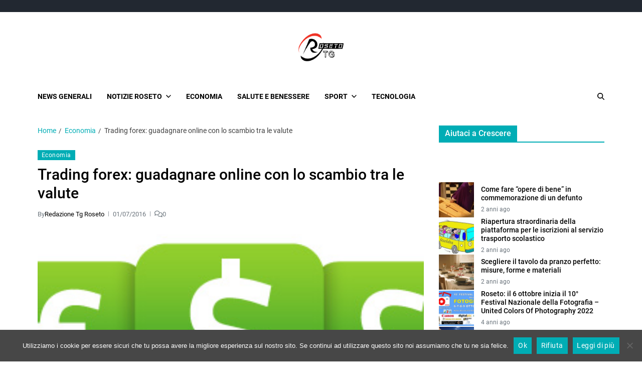

--- FILE ---
content_type: text/html; charset=UTF-8
request_url: https://www.tgroseto.net/trading-forex-guadagnare-online-lo-scambio-le-valute/
body_size: 16711
content:
<!doctype html>
<html lang="it-IT" data-theme="light">
<head>
	<meta charset="UTF-8">
	<meta name="viewport" content="width=device-width, initial-scale=1">
	<link rel="profile" href="https://gmpg.org/xfn/11">

	<meta name='robots' content='index, follow, max-image-preview:large, max-snippet:-1, max-video-preview:-1' />
	<style>img:is([sizes="auto" i], [sizes^="auto," i]) { contain-intrinsic-size: 3000px 1500px }</style>
	
	<!-- This site is optimized with the Yoast SEO plugin v26.0 - https://yoast.com/wordpress/plugins/seo/ -->
	<title>Trading forex: guadagnare online con lo scambio tra le valute | TgRoseto</title>
	<meta name="description" content="Da quando internet ha consentito l’accesso ai mercati finanziari a chiunque, si sente parlare ovunque di trading online, soprattutto sul web. Siti come" />
	<link rel="canonical" href="https://www.tgroseto.net/trading-forex-guadagnare-online-lo-scambio-le-valute/" />
	<meta property="og:locale" content="it_IT" />
	<meta property="og:type" content="article" />
	<meta property="og:title" content="Trading forex: guadagnare online con lo scambio tra le valute | TgRoseto" />
	<meta property="og:description" content="Da quando internet ha consentito l’accesso ai mercati finanziari a chiunque, si sente parlare ovunque di trading online, soprattutto sul web. Siti come" />
	<meta property="og:url" content="https://www.tgroseto.net/trading-forex-guadagnare-online-lo-scambio-le-valute/" />
	<meta property="og:site_name" content="TgRoseto" />
	<meta property="article:published_time" content="2016-07-01T12:34:26+00:00" />
	<meta property="og:image" content="https://www.tgroseto.net/wp-content/uploads/2016/07/forex-trading-online.png" />
	<meta property="og:image:width" content="573" />
	<meta property="og:image:height" content="206" />
	<meta property="og:image:type" content="image/png" />
	<meta name="author" content="Redazione Tg Roseto" />
	<meta name="twitter:card" content="summary_large_image" />
	<meta name="twitter:label1" content="Scritto da" />
	<meta name="twitter:data1" content="Redazione Tg Roseto" />
	<meta name="twitter:label2" content="Tempo di lettura stimato" />
	<meta name="twitter:data2" content="3 minuti" />
	<script type="application/ld+json" class="yoast-schema-graph">{"@context":"https://schema.org","@graph":[{"@type":"Article","@id":"https://www.tgroseto.net/trading-forex-guadagnare-online-lo-scambio-le-valute/#article","isPartOf":{"@id":"https://www.tgroseto.net/trading-forex-guadagnare-online-lo-scambio-le-valute/"},"author":{"name":"Redazione Tg Roseto","@id":"https://www.tgroseto.net/#/schema/person/d5bef09c6c42ef78fc42ec037cb3c287"},"headline":"Trading forex: guadagnare online con lo scambio tra le valute","datePublished":"2016-07-01T12:34:26+00:00","mainEntityOfPage":{"@id":"https://www.tgroseto.net/trading-forex-guadagnare-online-lo-scambio-le-valute/"},"wordCount":590,"commentCount":0,"publisher":{"@id":"https://www.tgroseto.net/#organization"},"image":{"@id":"https://www.tgroseto.net/trading-forex-guadagnare-online-lo-scambio-le-valute/#primaryimage"},"thumbnailUrl":"https://www.tgroseto.net/wp-content/uploads/2016/07/forex-trading-online.png","keywords":["trading online"],"articleSection":["Economia"],"inLanguage":"it-IT","potentialAction":[{"@type":"CommentAction","name":"Comment","target":["https://www.tgroseto.net/trading-forex-guadagnare-online-lo-scambio-le-valute/#respond"]}]},{"@type":"WebPage","@id":"https://www.tgroseto.net/trading-forex-guadagnare-online-lo-scambio-le-valute/","url":"https://www.tgroseto.net/trading-forex-guadagnare-online-lo-scambio-le-valute/","name":"Trading forex: guadagnare online con lo scambio tra le valute | TgRoseto","isPartOf":{"@id":"https://www.tgroseto.net/#website"},"primaryImageOfPage":{"@id":"https://www.tgroseto.net/trading-forex-guadagnare-online-lo-scambio-le-valute/#primaryimage"},"image":{"@id":"https://www.tgroseto.net/trading-forex-guadagnare-online-lo-scambio-le-valute/#primaryimage"},"thumbnailUrl":"https://www.tgroseto.net/wp-content/uploads/2016/07/forex-trading-online.png","datePublished":"2016-07-01T12:34:26+00:00","description":"Da quando internet ha consentito l’accesso ai mercati finanziari a chiunque, si sente parlare ovunque di trading online, soprattutto sul web. Siti come","breadcrumb":{"@id":"https://www.tgroseto.net/trading-forex-guadagnare-online-lo-scambio-le-valute/#breadcrumb"},"inLanguage":"it-IT","potentialAction":[{"@type":"ReadAction","target":["https://www.tgroseto.net/trading-forex-guadagnare-online-lo-scambio-le-valute/"]}]},{"@type":"ImageObject","inLanguage":"it-IT","@id":"https://www.tgroseto.net/trading-forex-guadagnare-online-lo-scambio-le-valute/#primaryimage","url":"https://www.tgroseto.net/wp-content/uploads/2016/07/forex-trading-online.png","contentUrl":"https://www.tgroseto.net/wp-content/uploads/2016/07/forex-trading-online.png","width":573,"height":206,"caption":"forex trading online"},{"@type":"BreadcrumbList","@id":"https://www.tgroseto.net/trading-forex-guadagnare-online-lo-scambio-le-valute/#breadcrumb","itemListElement":[{"@type":"ListItem","position":1,"name":"Home","item":"https://www.tgroseto.net/"},{"@type":"ListItem","position":2,"name":"Economia","item":"https://www.tgroseto.net/category/economia/"},{"@type":"ListItem","position":3,"name":"Trading forex: guadagnare online con lo scambio tra le valute"}]},{"@type":"WebSite","@id":"https://www.tgroseto.net/#website","url":"https://www.tgroseto.net/","name":"TgRoseto","description":"News Locali su Roseto e l'Abruzzo","publisher":{"@id":"https://www.tgroseto.net/#organization"},"potentialAction":[{"@type":"SearchAction","target":{"@type":"EntryPoint","urlTemplate":"https://www.tgroseto.net/?s={search_term_string}"},"query-input":{"@type":"PropertyValueSpecification","valueRequired":true,"valueName":"search_term_string"}}],"inLanguage":"it-IT"},{"@type":"Organization","@id":"https://www.tgroseto.net/#organization","name":"TgRoseto","url":"https://www.tgroseto.net/","logo":{"@type":"ImageObject","inLanguage":"it-IT","@id":"https://www.tgroseto.net/#/schema/logo/image/","url":"https://www.tgroseto.net/wp-content/uploads/2016/05/tgroseto.net-logo.png","contentUrl":"https://www.tgroseto.net/wp-content/uploads/2016/05/tgroseto.net-logo.png","width":150,"height":95,"caption":"TgRoseto"},"image":{"@id":"https://www.tgroseto.net/#/schema/logo/image/"}},{"@type":"Person","@id":"https://www.tgroseto.net/#/schema/person/d5bef09c6c42ef78fc42ec037cb3c287","name":"Redazione Tg Roseto","image":{"@type":"ImageObject","inLanguage":"it-IT","@id":"https://www.tgroseto.net/#/schema/person/image/","url":"https://secure.gravatar.com/avatar/fb98ace43afcdbbac22ae8663c7915d8cf9f062a9b6f7b502ddfb69b3d1b1e02?s=96&d=mm&r=g","contentUrl":"https://secure.gravatar.com/avatar/fb98ace43afcdbbac22ae8663c7915d8cf9f062a9b6f7b502ddfb69b3d1b1e02?s=96&d=mm&r=g","caption":"Redazione Tg Roseto"},"url":"https://www.tgroseto.net/author/roseto/"}]}</script>
	<!-- / Yoast SEO plugin. -->


<link rel="amphtml" href="https://www.tgroseto.net/trading-forex-guadagnare-online-lo-scambio-le-valute/amp/" /><meta name="generator" content="AMP for WP 1.1.7.1"/><link rel="alternate" type="application/rss+xml" title="TgRoseto &raquo; Feed" href="https://www.tgroseto.net/feed/" />
<link rel="alternate" type="application/rss+xml" title="TgRoseto &raquo; Feed dei commenti" href="https://www.tgroseto.net/comments/feed/" />
<link rel="alternate" type="application/rss+xml" title="TgRoseto &raquo; Trading forex: guadagnare online con lo scambio tra le valute Feed dei commenti" href="https://www.tgroseto.net/trading-forex-guadagnare-online-lo-scambio-le-valute/feed/" />
<script>
window._wpemojiSettings = {"baseUrl":"https:\/\/s.w.org\/images\/core\/emoji\/16.0.1\/72x72\/","ext":".png","svgUrl":"https:\/\/s.w.org\/images\/core\/emoji\/16.0.1\/svg\/","svgExt":".svg","source":{"concatemoji":"https:\/\/www.tgroseto.net\/wp-includes\/js\/wp-emoji-release.min.js?ver=6.8.2"}};
/*! This file is auto-generated */
!function(s,n){var o,i,e;function c(e){try{var t={supportTests:e,timestamp:(new Date).valueOf()};sessionStorage.setItem(o,JSON.stringify(t))}catch(e){}}function p(e,t,n){e.clearRect(0,0,e.canvas.width,e.canvas.height),e.fillText(t,0,0);var t=new Uint32Array(e.getImageData(0,0,e.canvas.width,e.canvas.height).data),a=(e.clearRect(0,0,e.canvas.width,e.canvas.height),e.fillText(n,0,0),new Uint32Array(e.getImageData(0,0,e.canvas.width,e.canvas.height).data));return t.every(function(e,t){return e===a[t]})}function u(e,t){e.clearRect(0,0,e.canvas.width,e.canvas.height),e.fillText(t,0,0);for(var n=e.getImageData(16,16,1,1),a=0;a<n.data.length;a++)if(0!==n.data[a])return!1;return!0}function f(e,t,n,a){switch(t){case"flag":return n(e,"\ud83c\udff3\ufe0f\u200d\u26a7\ufe0f","\ud83c\udff3\ufe0f\u200b\u26a7\ufe0f")?!1:!n(e,"\ud83c\udde8\ud83c\uddf6","\ud83c\udde8\u200b\ud83c\uddf6")&&!n(e,"\ud83c\udff4\udb40\udc67\udb40\udc62\udb40\udc65\udb40\udc6e\udb40\udc67\udb40\udc7f","\ud83c\udff4\u200b\udb40\udc67\u200b\udb40\udc62\u200b\udb40\udc65\u200b\udb40\udc6e\u200b\udb40\udc67\u200b\udb40\udc7f");case"emoji":return!a(e,"\ud83e\udedf")}return!1}function g(e,t,n,a){var r="undefined"!=typeof WorkerGlobalScope&&self instanceof WorkerGlobalScope?new OffscreenCanvas(300,150):s.createElement("canvas"),o=r.getContext("2d",{willReadFrequently:!0}),i=(o.textBaseline="top",o.font="600 32px Arial",{});return e.forEach(function(e){i[e]=t(o,e,n,a)}),i}function t(e){var t=s.createElement("script");t.src=e,t.defer=!0,s.head.appendChild(t)}"undefined"!=typeof Promise&&(o="wpEmojiSettingsSupports",i=["flag","emoji"],n.supports={everything:!0,everythingExceptFlag:!0},e=new Promise(function(e){s.addEventListener("DOMContentLoaded",e,{once:!0})}),new Promise(function(t){var n=function(){try{var e=JSON.parse(sessionStorage.getItem(o));if("object"==typeof e&&"number"==typeof e.timestamp&&(new Date).valueOf()<e.timestamp+604800&&"object"==typeof e.supportTests)return e.supportTests}catch(e){}return null}();if(!n){if("undefined"!=typeof Worker&&"undefined"!=typeof OffscreenCanvas&&"undefined"!=typeof URL&&URL.createObjectURL&&"undefined"!=typeof Blob)try{var e="postMessage("+g.toString()+"("+[JSON.stringify(i),f.toString(),p.toString(),u.toString()].join(",")+"));",a=new Blob([e],{type:"text/javascript"}),r=new Worker(URL.createObjectURL(a),{name:"wpTestEmojiSupports"});return void(r.onmessage=function(e){c(n=e.data),r.terminate(),t(n)})}catch(e){}c(n=g(i,f,p,u))}t(n)}).then(function(e){for(var t in e)n.supports[t]=e[t],n.supports.everything=n.supports.everything&&n.supports[t],"flag"!==t&&(n.supports.everythingExceptFlag=n.supports.everythingExceptFlag&&n.supports[t]);n.supports.everythingExceptFlag=n.supports.everythingExceptFlag&&!n.supports.flag,n.DOMReady=!1,n.readyCallback=function(){n.DOMReady=!0}}).then(function(){return e}).then(function(){var e;n.supports.everything||(n.readyCallback(),(e=n.source||{}).concatemoji?t(e.concatemoji):e.wpemoji&&e.twemoji&&(t(e.twemoji),t(e.wpemoji)))}))}((window,document),window._wpemojiSettings);
</script>
<style id='wp-emoji-styles-inline-css'>

	img.wp-smiley, img.emoji {
		display: inline !important;
		border: none !important;
		box-shadow: none !important;
		height: 1em !important;
		width: 1em !important;
		margin: 0 0.07em !important;
		vertical-align: -0.1em !important;
		background: none !important;
		padding: 0 !important;
	}
</style>
<link rel='stylesheet' id='wp-block-library-css' href='https://www.tgroseto.net/wp-includes/css/dist/block-library/style.min.css?ver=6.8.2' media='all' />
<style id='wp-block-library-theme-inline-css'>
.wp-block-audio :where(figcaption){color:#555;font-size:13px;text-align:center}.is-dark-theme .wp-block-audio :where(figcaption){color:#ffffffa6}.wp-block-audio{margin:0 0 1em}.wp-block-code{border:1px solid #ccc;border-radius:4px;font-family:Menlo,Consolas,monaco,monospace;padding:.8em 1em}.wp-block-embed :where(figcaption){color:#555;font-size:13px;text-align:center}.is-dark-theme .wp-block-embed :where(figcaption){color:#ffffffa6}.wp-block-embed{margin:0 0 1em}.blocks-gallery-caption{color:#555;font-size:13px;text-align:center}.is-dark-theme .blocks-gallery-caption{color:#ffffffa6}:root :where(.wp-block-image figcaption){color:#555;font-size:13px;text-align:center}.is-dark-theme :root :where(.wp-block-image figcaption){color:#ffffffa6}.wp-block-image{margin:0 0 1em}.wp-block-pullquote{border-bottom:4px solid;border-top:4px solid;color:currentColor;margin-bottom:1.75em}.wp-block-pullquote cite,.wp-block-pullquote footer,.wp-block-pullquote__citation{color:currentColor;font-size:.8125em;font-style:normal;text-transform:uppercase}.wp-block-quote{border-left:.25em solid;margin:0 0 1.75em;padding-left:1em}.wp-block-quote cite,.wp-block-quote footer{color:currentColor;font-size:.8125em;font-style:normal;position:relative}.wp-block-quote:where(.has-text-align-right){border-left:none;border-right:.25em solid;padding-left:0;padding-right:1em}.wp-block-quote:where(.has-text-align-center){border:none;padding-left:0}.wp-block-quote.is-large,.wp-block-quote.is-style-large,.wp-block-quote:where(.is-style-plain){border:none}.wp-block-search .wp-block-search__label{font-weight:700}.wp-block-search__button{border:1px solid #ccc;padding:.375em .625em}:where(.wp-block-group.has-background){padding:1.25em 2.375em}.wp-block-separator.has-css-opacity{opacity:.4}.wp-block-separator{border:none;border-bottom:2px solid;margin-left:auto;margin-right:auto}.wp-block-separator.has-alpha-channel-opacity{opacity:1}.wp-block-separator:not(.is-style-wide):not(.is-style-dots){width:100px}.wp-block-separator.has-background:not(.is-style-dots){border-bottom:none;height:1px}.wp-block-separator.has-background:not(.is-style-wide):not(.is-style-dots){height:2px}.wp-block-table{margin:0 0 1em}.wp-block-table td,.wp-block-table th{word-break:normal}.wp-block-table :where(figcaption){color:#555;font-size:13px;text-align:center}.is-dark-theme .wp-block-table :where(figcaption){color:#ffffffa6}.wp-block-video :where(figcaption){color:#555;font-size:13px;text-align:center}.is-dark-theme .wp-block-video :where(figcaption){color:#ffffffa6}.wp-block-video{margin:0 0 1em}:root :where(.wp-block-template-part.has-background){margin-bottom:0;margin-top:0;padding:1.25em 2.375em}
</style>
<style id='classic-theme-styles-inline-css'>
/*! This file is auto-generated */
.wp-block-button__link{color:#fff;background-color:#32373c;border-radius:9999px;box-shadow:none;text-decoration:none;padding:calc(.667em + 2px) calc(1.333em + 2px);font-size:1.125em}.wp-block-file__button{background:#32373c;color:#fff;text-decoration:none}
</style>
<style id='global-styles-inline-css'>
:root{--wp--preset--aspect-ratio--square: 1;--wp--preset--aspect-ratio--4-3: 4/3;--wp--preset--aspect-ratio--3-4: 3/4;--wp--preset--aspect-ratio--3-2: 3/2;--wp--preset--aspect-ratio--2-3: 2/3;--wp--preset--aspect-ratio--16-9: 16/9;--wp--preset--aspect-ratio--9-16: 9/16;--wp--preset--color--black: #000000;--wp--preset--color--cyan-bluish-gray: #abb8c3;--wp--preset--color--white: #ffffff;--wp--preset--color--pale-pink: #f78da7;--wp--preset--color--vivid-red: #cf2e2e;--wp--preset--color--luminous-vivid-orange: #ff6900;--wp--preset--color--luminous-vivid-amber: #fcb900;--wp--preset--color--light-green-cyan: #7bdcb5;--wp--preset--color--vivid-green-cyan: #00d084;--wp--preset--color--pale-cyan-blue: #8ed1fc;--wp--preset--color--vivid-cyan-blue: #0693e3;--wp--preset--color--vivid-purple: #9b51e0;--wp--preset--gradient--vivid-cyan-blue-to-vivid-purple: linear-gradient(135deg,rgba(6,147,227,1) 0%,rgb(155,81,224) 100%);--wp--preset--gradient--light-green-cyan-to-vivid-green-cyan: linear-gradient(135deg,rgb(122,220,180) 0%,rgb(0,208,130) 100%);--wp--preset--gradient--luminous-vivid-amber-to-luminous-vivid-orange: linear-gradient(135deg,rgba(252,185,0,1) 0%,rgba(255,105,0,1) 100%);--wp--preset--gradient--luminous-vivid-orange-to-vivid-red: linear-gradient(135deg,rgba(255,105,0,1) 0%,rgb(207,46,46) 100%);--wp--preset--gradient--very-light-gray-to-cyan-bluish-gray: linear-gradient(135deg,rgb(238,238,238) 0%,rgb(169,184,195) 100%);--wp--preset--gradient--cool-to-warm-spectrum: linear-gradient(135deg,rgb(74,234,220) 0%,rgb(151,120,209) 20%,rgb(207,42,186) 40%,rgb(238,44,130) 60%,rgb(251,105,98) 80%,rgb(254,248,76) 100%);--wp--preset--gradient--blush-light-purple: linear-gradient(135deg,rgb(255,206,236) 0%,rgb(152,150,240) 100%);--wp--preset--gradient--blush-bordeaux: linear-gradient(135deg,rgb(254,205,165) 0%,rgb(254,45,45) 50%,rgb(107,0,62) 100%);--wp--preset--gradient--luminous-dusk: linear-gradient(135deg,rgb(255,203,112) 0%,rgb(199,81,192) 50%,rgb(65,88,208) 100%);--wp--preset--gradient--pale-ocean: linear-gradient(135deg,rgb(255,245,203) 0%,rgb(182,227,212) 50%,rgb(51,167,181) 100%);--wp--preset--gradient--electric-grass: linear-gradient(135deg,rgb(202,248,128) 0%,rgb(113,206,126) 100%);--wp--preset--gradient--midnight: linear-gradient(135deg,rgb(2,3,129) 0%,rgb(40,116,252) 100%);--wp--preset--font-size--small: 13px;--wp--preset--font-size--medium: 20px;--wp--preset--font-size--large: 36px;--wp--preset--font-size--x-large: 42px;--wp--preset--spacing--20: 0.44rem;--wp--preset--spacing--30: 0.67rem;--wp--preset--spacing--40: 1rem;--wp--preset--spacing--50: 1.5rem;--wp--preset--spacing--60: 2.25rem;--wp--preset--spacing--70: 3.38rem;--wp--preset--spacing--80: 5.06rem;--wp--preset--shadow--natural: 6px 6px 9px rgba(0, 0, 0, 0.2);--wp--preset--shadow--deep: 12px 12px 50px rgba(0, 0, 0, 0.4);--wp--preset--shadow--sharp: 6px 6px 0px rgba(0, 0, 0, 0.2);--wp--preset--shadow--outlined: 6px 6px 0px -3px rgba(255, 255, 255, 1), 6px 6px rgba(0, 0, 0, 1);--wp--preset--shadow--crisp: 6px 6px 0px rgba(0, 0, 0, 1);}:where(.is-layout-flex){gap: 0.5em;}:where(.is-layout-grid){gap: 0.5em;}body .is-layout-flex{display: flex;}.is-layout-flex{flex-wrap: wrap;align-items: center;}.is-layout-flex > :is(*, div){margin: 0;}body .is-layout-grid{display: grid;}.is-layout-grid > :is(*, div){margin: 0;}:where(.wp-block-columns.is-layout-flex){gap: 2em;}:where(.wp-block-columns.is-layout-grid){gap: 2em;}:where(.wp-block-post-template.is-layout-flex){gap: 1.25em;}:where(.wp-block-post-template.is-layout-grid){gap: 1.25em;}.has-black-color{color: var(--wp--preset--color--black) !important;}.has-cyan-bluish-gray-color{color: var(--wp--preset--color--cyan-bluish-gray) !important;}.has-white-color{color: var(--wp--preset--color--white) !important;}.has-pale-pink-color{color: var(--wp--preset--color--pale-pink) !important;}.has-vivid-red-color{color: var(--wp--preset--color--vivid-red) !important;}.has-luminous-vivid-orange-color{color: var(--wp--preset--color--luminous-vivid-orange) !important;}.has-luminous-vivid-amber-color{color: var(--wp--preset--color--luminous-vivid-amber) !important;}.has-light-green-cyan-color{color: var(--wp--preset--color--light-green-cyan) !important;}.has-vivid-green-cyan-color{color: var(--wp--preset--color--vivid-green-cyan) !important;}.has-pale-cyan-blue-color{color: var(--wp--preset--color--pale-cyan-blue) !important;}.has-vivid-cyan-blue-color{color: var(--wp--preset--color--vivid-cyan-blue) !important;}.has-vivid-purple-color{color: var(--wp--preset--color--vivid-purple) !important;}.has-black-background-color{background-color: var(--wp--preset--color--black) !important;}.has-cyan-bluish-gray-background-color{background-color: var(--wp--preset--color--cyan-bluish-gray) !important;}.has-white-background-color{background-color: var(--wp--preset--color--white) !important;}.has-pale-pink-background-color{background-color: var(--wp--preset--color--pale-pink) !important;}.has-vivid-red-background-color{background-color: var(--wp--preset--color--vivid-red) !important;}.has-luminous-vivid-orange-background-color{background-color: var(--wp--preset--color--luminous-vivid-orange) !important;}.has-luminous-vivid-amber-background-color{background-color: var(--wp--preset--color--luminous-vivid-amber) !important;}.has-light-green-cyan-background-color{background-color: var(--wp--preset--color--light-green-cyan) !important;}.has-vivid-green-cyan-background-color{background-color: var(--wp--preset--color--vivid-green-cyan) !important;}.has-pale-cyan-blue-background-color{background-color: var(--wp--preset--color--pale-cyan-blue) !important;}.has-vivid-cyan-blue-background-color{background-color: var(--wp--preset--color--vivid-cyan-blue) !important;}.has-vivid-purple-background-color{background-color: var(--wp--preset--color--vivid-purple) !important;}.has-black-border-color{border-color: var(--wp--preset--color--black) !important;}.has-cyan-bluish-gray-border-color{border-color: var(--wp--preset--color--cyan-bluish-gray) !important;}.has-white-border-color{border-color: var(--wp--preset--color--white) !important;}.has-pale-pink-border-color{border-color: var(--wp--preset--color--pale-pink) !important;}.has-vivid-red-border-color{border-color: var(--wp--preset--color--vivid-red) !important;}.has-luminous-vivid-orange-border-color{border-color: var(--wp--preset--color--luminous-vivid-orange) !important;}.has-luminous-vivid-amber-border-color{border-color: var(--wp--preset--color--luminous-vivid-amber) !important;}.has-light-green-cyan-border-color{border-color: var(--wp--preset--color--light-green-cyan) !important;}.has-vivid-green-cyan-border-color{border-color: var(--wp--preset--color--vivid-green-cyan) !important;}.has-pale-cyan-blue-border-color{border-color: var(--wp--preset--color--pale-cyan-blue) !important;}.has-vivid-cyan-blue-border-color{border-color: var(--wp--preset--color--vivid-cyan-blue) !important;}.has-vivid-purple-border-color{border-color: var(--wp--preset--color--vivid-purple) !important;}.has-vivid-cyan-blue-to-vivid-purple-gradient-background{background: var(--wp--preset--gradient--vivid-cyan-blue-to-vivid-purple) !important;}.has-light-green-cyan-to-vivid-green-cyan-gradient-background{background: var(--wp--preset--gradient--light-green-cyan-to-vivid-green-cyan) !important;}.has-luminous-vivid-amber-to-luminous-vivid-orange-gradient-background{background: var(--wp--preset--gradient--luminous-vivid-amber-to-luminous-vivid-orange) !important;}.has-luminous-vivid-orange-to-vivid-red-gradient-background{background: var(--wp--preset--gradient--luminous-vivid-orange-to-vivid-red) !important;}.has-very-light-gray-to-cyan-bluish-gray-gradient-background{background: var(--wp--preset--gradient--very-light-gray-to-cyan-bluish-gray) !important;}.has-cool-to-warm-spectrum-gradient-background{background: var(--wp--preset--gradient--cool-to-warm-spectrum) !important;}.has-blush-light-purple-gradient-background{background: var(--wp--preset--gradient--blush-light-purple) !important;}.has-blush-bordeaux-gradient-background{background: var(--wp--preset--gradient--blush-bordeaux) !important;}.has-luminous-dusk-gradient-background{background: var(--wp--preset--gradient--luminous-dusk) !important;}.has-pale-ocean-gradient-background{background: var(--wp--preset--gradient--pale-ocean) !important;}.has-electric-grass-gradient-background{background: var(--wp--preset--gradient--electric-grass) !important;}.has-midnight-gradient-background{background: var(--wp--preset--gradient--midnight) !important;}.has-small-font-size{font-size: var(--wp--preset--font-size--small) !important;}.has-medium-font-size{font-size: var(--wp--preset--font-size--medium) !important;}.has-large-font-size{font-size: var(--wp--preset--font-size--large) !important;}.has-x-large-font-size{font-size: var(--wp--preset--font-size--x-large) !important;}
:where(.wp-block-post-template.is-layout-flex){gap: 1.25em;}:where(.wp-block-post-template.is-layout-grid){gap: 1.25em;}
:where(.wp-block-columns.is-layout-flex){gap: 2em;}:where(.wp-block-columns.is-layout-grid){gap: 2em;}
:root :where(.wp-block-pullquote){font-size: 1.5em;line-height: 1.6;}
</style>
<link rel='stylesheet' id='titan-adminbar-styles-css' href='https://www.tgroseto.net/wp-content/plugins/anti-spam/assets/css/admin-bar.css?ver=7.3.5' media='all' />
<link rel='stylesheet' id='cookie-notice-front-css' href='https://www.tgroseto.net/wp-content/plugins/cookie-notice/css/front.min.css?ver=2.5.7' media='all' />
<link rel='stylesheet' id='swiper-css' href='https://www.tgroseto.net/wp-content/themes/eximious-magazine/assets/lib/swiper/swiper-bundle.min.css?ver=6.8.2' media='all' />
<link rel='stylesheet' id='animate-css' href='https://www.tgroseto.net/wp-content/themes/eximious-magazine/assets/lib/animate/animate.min.css?ver=6.8.2' media='all' />
<link rel='stylesheet' id='eximious-magazine-style-css' href='https://www.tgroseto.net/wp-content/themes/eximious-magazine/style.css?ver=1.2.2' media='all' />
<link rel='stylesheet' id='eximious-magazine-google-fonts-css' href='https://www.tgroseto.net/wp-content/fonts/523205f5cb41af45529f6610f2320ae1.css' media='all' />
<script src="https://www.tgroseto.net/wp-includes/js/jquery/jquery.min.js?ver=3.7.1" id="jquery-core-js"></script>
<script src="https://www.tgroseto.net/wp-includes/js/jquery/jquery-migrate.min.js?ver=3.4.1" id="jquery-migrate-js"></script>
<script id="cookie-notice-front-js-before">
var cnArgs = {"ajaxUrl":"https:\/\/www.tgroseto.net\/wp-admin\/admin-ajax.php","nonce":"ae36223dbf","hideEffect":"fade","position":"bottom","onScroll":false,"onScrollOffset":100,"onClick":false,"cookieName":"cookie_notice_accepted","cookieTime":2592000,"cookieTimeRejected":2592000,"globalCookie":false,"redirection":false,"cache":false,"revokeCookies":false,"revokeCookiesOpt":"automatic"};
</script>
<script src="https://www.tgroseto.net/wp-content/plugins/cookie-notice/js/front.min.js?ver=2.5.7" id="cookie-notice-front-js"></script>
<link rel="https://api.w.org/" href="https://www.tgroseto.net/wp-json/" /><link rel="alternate" title="JSON" type="application/json" href="https://www.tgroseto.net/wp-json/wp/v2/posts/303" /><link rel="EditURI" type="application/rsd+xml" title="RSD" href="https://www.tgroseto.net/xmlrpc.php?rsd" />
<meta name="generator" content="WordPress 6.8.2" />
<link rel='shortlink' href='https://www.tgroseto.net/?p=303' />
<link rel="alternate" title="oEmbed (JSON)" type="application/json+oembed" href="https://www.tgroseto.net/wp-json/oembed/1.0/embed?url=https%3A%2F%2Fwww.tgroseto.net%2Ftrading-forex-guadagnare-online-lo-scambio-le-valute%2F" />
<link rel="alternate" title="oEmbed (XML)" type="text/xml+oembed" href="https://www.tgroseto.net/wp-json/oembed/1.0/embed?url=https%3A%2F%2Fwww.tgroseto.net%2Ftrading-forex-guadagnare-online-lo-scambio-le-valute%2F&#038;format=xml" />
<link rel="pingback" href="https://www.tgroseto.net/xmlrpc.php">		<style type="text/css">
					.site-title,
			.site-description {
				position: absolute;
				clip: rect(1px, 1px, 1px, 1px);
			}
					</style>
		</head>

<body class="wp-singular post-template-default single single-post postid-303 single-format-standard wp-custom-logo wp-embed-responsive wp-theme-eximious-magazine cookies-not-set has-sticky-menu header_style_1 has-sidebar right-sidebar has-sticky-sidebar">



<div id="page" class="site">

	<style type="text/css">
.em-folding-cube{margin:5rem auto;width:5rem;height:5rem;position:relative;-webkit-transform:rotateZ(45deg);transform:rotateZ(45deg)}.em-folding-cube .em-cube{float:left;width:50%;height:50%;position:relative;-webkit-transform:scale(1.1);-ms-transform:scale(1.1);transform:scale(1.1)}.em-folding-cube .em-cube:before{content:"";position:absolute;top:0;left:0;width:100%;height:100%;background-color:var(--global--color-preloader);border:1px solid #fff;-webkit-animation:2.4s linear infinite both em-foldCubeAngle;animation:2.4s linear infinite both em-foldCubeAngle;-webkit-transform-origin:100% 100%;-ms-transform-origin:100% 100%;transform-origin:100% 100%}.em-folding-cube .em-cube2{-webkit-transform:scale(1.1) rotateZ(90deg);transform:scale(1.1) rotateZ(90deg)}.em-folding-cube .em-cube3{-webkit-transform:scale(1.1) rotateZ(180deg);transform:scale(1.1) rotateZ(180deg)}.em-folding-cube .em-cube4{-webkit-transform:scale(1.1) rotateZ(270deg);transform:scale(1.1) rotateZ(270deg)}.em-folding-cube .em-cube2:before{-webkit-animation-delay:.3s;animation-delay:.3s}.em-folding-cube .em-cube3:before{-webkit-animation-delay:.6s;animation-delay:.6s}.em-folding-cube .em-cube4:before{-webkit-animation-delay:.9s;animation-delay:.9s}@-webkit-keyframes em-foldCubeAngle{0%,10%{-webkit-transform:perspective(14rem) rotateX(-180deg);transform:perspective(14rem) rotateX(-180deg);opacity:0}25%,75%{-webkit-transform:perspective(14rem) rotateX(0);transform:perspective(14rem) rotateX(0);opacity:1}100%,90%{-webkit-transform:perspective(14rem) rotateY(180deg);transform:perspective(14rem) rotateY(180deg);opacity:0}}@keyframes em-foldCubeAngle{0%,10%{-webkit-transform:perspective(14rem) rotateX(-180deg);transform:perspective(14rem) rotateX(-180deg);opacity:0}25%,75%{-webkit-transform:perspective(14rem) rotateX(0);transform:perspective(14rem) rotateX(0);opacity:1}100%,90%{-webkit-transform:perspective(14rem) rotateY(180deg);transform:perspective(14rem) rotateY(180deg);opacity:0}}
</style>
<div id="eximious-magazine-preloader-wrapper">
	<div class="preloader-loader-wrapper">
		<div class="loading"> 
			<div class="em-folding-cube">
				<div class="em-cube1 em-cube"></div>
				<div class="em-cube2 em-cube"></div>
				<div class="em-cube4 em-cube"></div>
				<div class="em-cube3 em-cube"></div>
			</div>
		</div>
	</div>
</div>
	<a class="skip-link screen-reader-text" href="#site-content-wrapper">Skip to content</a>

	
	
<div class="site-header-row-wrapper eximious-magazine-topbar-row ">
	<div class="wrapper wide-max-width">
		<div class="eximious-magazine-topbar-wrapper">
			<div class="eximious-magazine-topbar-first">
							</div>
			<div class="eximious-magazine-topbar-last">
							</div>
		</div> 
	</div>
</div>

<header id="masthead" class="site-header-row-wrapper site-header eximious-magazine-site-header" role="banner" >
	<div class="eximious-magazine-site-branding-row">
		<div class="wrapper">
			<div class="eximious-magazine-site-brand-ad-wrapper centered has-text-align-center">
				<div class="eximious-magazine-site-branding-main">
					
<div class="site-branding">

			<div class="site-logo">
			<a href="https://www.tgroseto.net/" class="custom-logo-link" rel="home"><img width="150" height="95" src="https://www.tgroseto.net/wp-content/uploads/2016/05/tgroseto.net-logo.png" class="custom-logo" alt="TgRoseto" decoding="async" /></a>		</div>
				<h1 class="site-title"><a href="https://www.tgroseto.net/">TgRoseto</a></h1>
		
			<div class="site-description style_3">
			<span>News Locali su Roseto e l&#8217;Abruzzo</span>
		</div>
	</div><!-- .site-branding -->
				</div>
							</div>
		</div> <!-- .wrapper -->
	</div>
</header>

<div class="site-header-row-wrapper eximious-magazine-primary-bar-row sticky-menu">
	<div class="primary-bar-row-wrapper">
		<div class="wrapper">
			<div class="eximious-magazine-primary-bar-wrapper">

						<div class="eximious-magazine-offcanvas-toggle hide-on-desktop">
			<button class="eximious-magazine-off-canvas-btn toggle toggle-off-canvas toggle-canvas-modal" data-modal=".eximious-magazine-canvas-block" data-body-class="showing-offcanvas-modal" data-focus=".eximious-magazine-off-canvas-close" aria-expanded="false">
				<span class="off-canvas-bars">
					<span class="bar-top"></span>
					<span class="bar-mid"></span>
					<span class="bar-low"></span>
				</span>
				<span class="toggle-text screen-reader-text">
					Off Canvas				</span>
			</button>
		</div>
				<div id="site-navigation" class="main-navigation eximious-magazine-primary-nav left-aligned-menu">
			
							<nav class="primary-menu-wrapper" aria-label="Primary">
					<ul class="primary-menu reset-list-style em-uppercase-primary-menu">
					<li id="menu-item-9" class="menu-item menu-item-type-taxonomy menu-item-object-category menu-item-9"><a href="https://www.tgroseto.net/category/news/">News Generali</a></li>
<li id="menu-item-3668" class="menu-item menu-item-type-taxonomy menu-item-object-category menu-item-has-children menu-item-3668"><a href="https://www.tgroseto.net/category/notizie-roseto/">Notizie Roseto<span class="icon"><svg class="svg-icon" aria-hidden="true" role="img" focusable="false" xmlns="http://www.w3.org/2000/svg" width="20" height="12" viewBox="0 0 20 12"><polygon fill="" fill-rule="evenodd" points="1319.899 365.778 1327.678 358 1329.799 360.121 1319.899 370.021 1310 360.121 1312.121 358" transform="translate(-1310 -358)" /></svg></span></a>
<ul class="sub-menu">
	<li id="menu-item-3665" class="menu-item menu-item-type-taxonomy menu-item-object-category menu-item-3665"><a href="https://www.tgroseto.net/category/notizie-atri/">Notizie Atri</a></li>
	<li id="menu-item-3666" class="menu-item menu-item-type-taxonomy menu-item-object-category menu-item-3666"><a href="https://www.tgroseto.net/category/notizie-giulianova/">Notizie Giulianova</a></li>
	<li id="menu-item-3667" class="menu-item menu-item-type-taxonomy menu-item-object-category menu-item-3667"><a href="https://www.tgroseto.net/category/notizie-pineto/">Notizie Pineto</a></li>
</ul>
</li>
<li id="menu-item-8" class="menu-item menu-item-type-taxonomy menu-item-object-category current-post-ancestor current-menu-parent current-post-parent menu-item-8"><a href="https://www.tgroseto.net/category/economia/">Economia</a></li>
<li id="menu-item-116" class="menu-item menu-item-type-taxonomy menu-item-object-category menu-item-116"><a href="https://www.tgroseto.net/category/salute-e-benessere/">Salute e Benessere</a></li>
<li id="menu-item-10" class="menu-item menu-item-type-taxonomy menu-item-object-category menu-item-has-children menu-item-10"><a href="https://www.tgroseto.net/category/sport/">Sport<span class="icon"><svg class="svg-icon" aria-hidden="true" role="img" focusable="false" xmlns="http://www.w3.org/2000/svg" width="20" height="12" viewBox="0 0 20 12"><polygon fill="" fill-rule="evenodd" points="1319.899 365.778 1327.678 358 1329.799 360.121 1319.899 370.021 1310 360.121 1312.121 358" transform="translate(-1310 -358)" /></svg></span></a>
<ul class="sub-menu">
	<li id="menu-item-3672" class="menu-item menu-item-type-taxonomy menu-item-object-category menu-item-3672"><a href="https://www.tgroseto.net/category/sport-roseto/">Sport Roseto</a></li>
	<li id="menu-item-3669" class="menu-item menu-item-type-taxonomy menu-item-object-category menu-item-3669"><a href="https://www.tgroseto.net/category/sport-atri/">Sport Atri</a></li>
	<li id="menu-item-3670" class="menu-item menu-item-type-taxonomy menu-item-object-category menu-item-3670"><a href="https://www.tgroseto.net/category/sport-giulianova/">Sport Giulianova</a></li>
	<li id="menu-item-3671" class="menu-item menu-item-type-taxonomy menu-item-object-category menu-item-3671"><a href="https://www.tgroseto.net/category/sport-pineto/">Sport Pineto</a></li>
</ul>
</li>
<li id="menu-item-123" class="menu-item menu-item-type-taxonomy menu-item-object-category menu-item-123"><a href="https://www.tgroseto.net/category/tecnologia/">Tecnologia</a></li>
					</ul>
				</nav><!-- .primary-menu-wrapper -->
					</div>
				<div class="site-branding">
								<div class="site-logo">
						<a href="https://www.tgroseto.net/" class="custom-logo-link" rel="home"><img width="150" height="95" src="https://www.tgroseto.net/wp-content/uploads/2016/05/tgroseto.net-logo.png" class="custom-logo" alt="TgRoseto" decoding="async" /></a>					</div>
							</div>
		
				<div class="secondary-navigation eximious-magazine-secondary-nav">
								<div class="eximious-magazine-search-toggle">
				<button class="eximious-magazine-search-canvas-btn eximious-magazine-search search-icon toggle-search-block toggle" aria-expanded="false" data-block=".eximious-magazine-search-block" data-body-class="showing-search-block" data-focus=".eximious-magazine-search-form .search-field">
					<span class="search-label">Search</span>
					<svg class="svg-icon" aria-hidden="true" role="img" focusable="false" xmlns="http://www.w3.org/2000/svg" height="1em" viewBox="0 0 512 512"><path d="M416 208c0 45.9-14.9 88.3-40 122.7L502.6 457.4c12.5 12.5 12.5 32.8 0 45.3s-32.8 12.5-45.3 0L330.7 376c-34.4 25.2-76.8 40-122.7 40C93.1 416 0 322.9 0 208S93.1 0 208 0S416 93.1 416 208zM208 352a144 144 0 1 0 0-288 144 144 0 1 0 0 288z" /></svg>					<svg class="svg-icon" aria-hidden="true" role="img" focusable="false" xmlns="http://www.w3.org/2000/svg" width="16" height="16" viewBox="0 0 16 16"><polygon fill="" fill-rule="evenodd" points="6.852 7.649 .399 1.195 1.445 .149 7.899 6.602 14.352 .149 15.399 1.195 8.945 7.649 15.399 14.102 14.352 15.149 7.899 8.695 1.445 15.149 .399 14.102" /></svg>				</button>
				<div class="eximious-magazine-search-form eximious-magazine-canvas-modal">
					<div class="em-search-form-inner">
						<form role="search" aria-label="Search for:" method="get" class="search-form" action="https://www.tgroseto.net/">
				<label>
					<span class="screen-reader-text">Ricerca per:</span>
					<input type="search" class="search-field" placeholder="Cerca &hellip;" value="" name="s" />
				</label>
				<input type="submit" class="search-submit" value="Cerca" />
			</form>					</div>
				</div>
			</div>
							</div>

			</div>
			
		</div>
	</div>
</div>

	
	<div id="site-content-wrapper">

	<main id="site-content" role="main" class="wrapper  wide-max-width single_style_1">

	<div id="primary" class="content-area ">

		<div class="primary-content-area-wrapper">
			<div class="eximious-magazine-breadcrumb-wrapper"><div role="navigation" aria-label="Breadcrumbs" class="breadcrumb-trail breadcrumbs" itemprop="breadcrumb"><div class="reset-list-style"><ul class="trail-items" itemscope itemtype="http://schema.org/BreadcrumbList"><meta name="numberOfItems" content="3" /><meta name="itemListOrder" content="Ascending" /><li itemprop="itemListElement" itemscope itemtype="http://schema.org/ListItem" class="trail-item trail-begin"><a href="https://www.tgroseto.net/" rel="home" itemprop="item"><span itemprop="name">Home</span></a><meta itemprop="position" content="1" /></li><li itemprop="itemListElement" itemscope itemtype="http://schema.org/ListItem" class="trail-item"><a href="https://www.tgroseto.net/category/economia/" itemprop="item"><span itemprop="name">Economia</span></a><meta itemprop="position" content="2" /></li><li itemprop="itemListElement" itemscope itemtype="http://schema.org/ListItem" class="trail-item trail-end"><span itemprop="item"><span itemprop="name">Trading forex: guadagnare online con lo scambio tra le valute</span></span><meta itemprop="position" content="3" /></li></ul></div></div></div>
			<article id="post-303" class="post-303 post type-post status-publish format-standard has-post-thumbnail hentry category-economia tag-trading-online">
	
<header class="entry-header">

			 <div class="entry-categories">
			<div class="eximious-magazine-entry-categories style_2">
				<div class="category-list">
											<span class="screen-reader-text">Categories</span>
										<a href="https://www.tgroseto.net/category/economia/" rel="category tag">Economia</a>				</div>
			</div>
		</div><!-- .entry-categories -->
		
	
	<h1 class="entry-title">Trading forex: guadagnare online con lo scambio tra le valute</h1>
		
			<div class="entry-meta">
						<ul class="eximious-magazine-entry-meta">
									<li class="eximious-magazine-meta post-author">
						<span class="meta-text">
							By <a href="https://www.tgroseto.net/author/roseto/">Redazione Tg Roseto</a>						</span>
					</li>
										<li class="eximious-magazine-meta post-date">
						<span class="meta-text">
							01/07/2016						</span>
					</li>
											<li class="eximious-magazine-meta post-comment">
														<span class="meta-text">
								<a href="https://www.tgroseto.net/trading-forex-guadagnare-online-lo-scambio-le-valute/#respond">
									<svg class="svg-icon" aria-hidden="true" role="img" focusable="false" xmlns="http://www.w3.org/2000/svg" viewBox="0 0 640 512"><path d="M88.2 309.1c9.8-18.3 6.8-40.8-7.5-55.8C59.4 230.9 48 204 48 176c0-63.5 63.8-128 160-128s160 64.5 160 128s-63.8 128-160 128c-13.1 0-25.8-1.3-37.8-3.6c-10.4-2-21.2-.6-30.7 4.2c-4.1 2.1-8.3 4.1-12.6 6c-16 7.2-32.9 13.5-49.9 18c2.8-4.6 5.4-9.1 7.9-13.6c1.1-1.9 2.2-3.9 3.2-5.9zM0 176c0 41.8 17.2 80.1 45.9 110.3c-.9 1.7-1.9 3.5-2.8 5.1c-10.3 18.4-22.3 36.5-36.6 52.1c-6.6 7-8.3 17.2-4.6 25.9C5.8 378.3 14.4 384 24 384c43 0 86.5-13.3 122.7-29.7c4.8-2.2 9.6-4.5 14.2-6.8c15.1 3 30.9 4.5 47.1 4.5c114.9 0 208-78.8 208-176S322.9 0 208 0S0 78.8 0 176zM432 480c16.2 0 31.9-1.6 47.1-4.5c4.6 2.3 9.4 4.6 14.2 6.8C529.5 498.7 573 512 616 512c9.6 0 18.2-5.7 22-14.5c3.8-8.8 2-19-4.6-25.9c-14.2-15.6-26.2-33.7-36.6-52.1c-.9-1.7-1.9-3.4-2.8-5.1C622.8 384.1 640 345.8 640 304c0-94.4-87.9-171.5-198.2-175.8c4.1 15.2 6.2 31.2 6.2 47.8l0 .6c87.2 6.7 144 67.5 144 127.4c0 28-11.4 54.9-32.7 77.2c-14.3 15-17.3 37.6-7.5 55.8c1.1 2 2.2 4 3.2 5.9c2.5 4.5 5.2 9 7.9 13.6c-17-4.5-33.9-10.7-49.9-18c-4.3-1.9-8.5-3.9-12.6-6c-9.5-4.8-20.3-6.2-30.7-4.2c-12.1 2.4-24.7 3.6-37.8 3.6c-61.7 0-110-26.5-136.8-62.3c-16 5.4-32.8 9.4-50 11.8C279 439.8 350 480 432 480z" /></svg>									0								</a>
							</span>
						</li>
						
			</ul>
					</div><!-- .entry-meta -->
	
</header><!-- .entry-header -->


	<div class="entry-image wide-max-width">
		<figure class="featured-media">
			<img width="298" height="206" src="https://www.tgroseto.net/wp-content/uploads/2016/07/forex-trading-online-298x206.png" class="attachment-post-thumbnail size-post-thumbnail wp-post-image" alt="forex trading online" decoding="async" fetchpriority="high" />		</figure>
	</div>
	

<div class="entry-content">
	<p class="p1" style="text-align: justify;"><span class="s1">Da quando internet ha consentito l’accesso ai mercati finanziari a chiunque, si sente parlare ovunque di trading online, soprattutto sul web. Siti come <a href="http://www.forextime24.com/">ForexTime24</a> sono diventati dei punti di riferimento per i trader. Ti sarai certamente imbattuto in una miriade di messaggi pubblicitari contenenti grandi promesse, come ad esempio: “guadagni facili con lo scambio tra le valute”. Le valute sono beni finanziari negoziabili nel mercato forex e un’operazione di questo tipo viene chiamata <b>trading forex</b>, ma voglio subito metterti in guardia: gli investimenti finanziari non ti porteranno a facili guadagni; potrai ottenere buoni profitti, a volte anche ottimi, ma tutto dipenderà dal tuo impegno e dalle tue capacità. </span></p>
<h2 class="p1" style="text-align: justify;"><span class="s1">Trading forex: che cos’è il mercato valutario e come funziona</span></h2>
<p class="p1" style="text-align: justify;"><span class="s1">Il forex (foreign exchange market) è il più grande mercato finanziario esistente e viene considerato anche il più “movimentato” poiché vi operano tantissimi investitori, dando luogo a milioni di operazioni al giorno. Su questo mercato si scambiano le valute, ovvero le monete dei vari Stati, come ad esempio la coppia EUR/USD (euro/dollaro statunitense). Fino a qualche anno fa il mercato valutario era accessibile solo alle grandi istituzioni finanziarie, ma grazie all’avvento di internet le cose sono cambiate e, oggi, chiunque può guadagnare con il <b>trading forex</b>. </span></p>
<p class="p1" style="text-align: justify;"><span class="s1">La particolarità di questo mercato è che esso non ha una sede fisica, bensì tutte le transazioni avvengono tramite reti informatiche. Negoziare le valute, a livello teorico, è un’attività abbastanza semplice: tutto quello che dovrai fare è scegliere una coppia di valute comprandone una e contemporaneamente vendendo l’altra. Il tuo guadagno (o la tua perdita) sarà dato dalla differenza tra il valore dell’una e quello dell’altra. Per spiegarti meglio, ti faccio un esempio pratico: </span></p>
<ul style="text-align: justify;">
<li class="li1"><span class="s1">Scegli una coppia di valute; per comodità prendiamo a riferimento sempre la coppia EUR/USD. La prima valuta della coppia è quella base, mentre la moneta a destra viene considerata valuta secondaria. </span></li>
<li class="li1"><span class="s1">Il tasso di cambio tra queste due valute è fissato, ad esempio, a 1,5, ciò significa che dovrai pagare 1,5 dollari per acquistare 1 euro se scegli di acquistare la valuta base.</span></li>
<li class="li1"><span class="s1">Se invece scegli di vendere, per 1 euro otterrai 1,50 dollari statunitensi. </span></li>
</ul>
<h3 class="p1" style="text-align: justify;"><span class="s1">Vantaggi mercato forex e come iniziare</span></h3>
<p class="p1" style="text-align: justify;"><span class="s1">Come avrai capito in base a quanto detto sopra, il <b>trading forex</b> è abbastanza semplice a livello concettuale e, inoltre, comporta diversi vantaggi. In primo luogo, il mercato valutario è aperto 24h al giorno per 5 giorni a settimana; il capitale iniziale richiesto per effettuare un investimento è minimo; non vi è nessuna commissione; si tratta di un mercato caratterizzato da alta liquidità (ovvero la possibilità di piazzare un ordine in modo immediato poiché troverai sempre qualcuno disposto ad accettare il tuo scambio); infine, è possibile utilizzare in questo mercato la leva finanziaria, ovvero anche i piccoli investitori possono muovere grandi capitali, superiori al proprio patrimonio, aumentando la propria percentuale di profitto. </span></p>
<p class="p1" style="text-align: justify;"><span class="s1">Per iniziare ad investire nel forex, non dovrai fare altro che scegliere il tuo broker finanziario, ovvero l’intermediario presso il quale aprire il tuo conto e che ti offrirà gli strumenti adatti per realizzare i tuoi investimenti. Questa è una scelta molto importante perché sul web potrai trovare un numero incredibile di broker, non tutti, purtroppo, affidabili. Ti ricordo che gli investimenti finanziari presuppongono che tu utilizzi i tuoi soldi: potresti guadagnarne molti altri, ma potresti anche perdere i tuoi risparmi. In conclusione, il mercato forex può a tutti gli effetti essere considerata un’ottima opportunità di guadagno, purché tu abbia la volontà e la capacità di studiare ed eseguire tutto ciò che riguarda questo settore. </span></p>
</div><!-- .entry-content -->


<div class="single-footer-info">
			<div class="entry-tags">
			<div class="eximious-magazine-entry-tags style_3">
				<div class="tag-list">
											<span class="tag-label">Tags</span>
										<a href='https://www.tgroseto.net/tag/trading-online/' rel='tag'>trading online</a>				</div>
			</div>
		</div>
		</div>
</article><!-- #post-303 -->
	<nav class="navigation post-navigation" aria-label="Post">
		<div class="eximious-magazine-pagination-single style_1 nav-links">
									<a class="nav-previous" href="https://www.tgroseto.net/gianluca-lapadula-dettagli-cifre-dellaffare-portato-bomber-rossonero/">
							<span class="arrow" aria-hidden="true">&larr;</span>
							<span class="title"><span class="title-inner">Gianluca Lapadula: dettagli e cifre dell’affare che ha portato il bomber in rossonero</span></span>
						</a>
												<a class="nav-next" href="https://www.tgroseto.net/pruriti-intimi-lo-stress-piu-agguerrito-un-virus/">
							<span class="arrow" aria-hidden="true">&rarr;</span>
							<span class="title"><span class="title-inner">Pruriti intimi: quando lo stress è più agguerrito di un virus</span></span>
						</a>
								</div><!-- .eximious-magazine-pagination-single -->
	</nav><!-- .post-navigation -->
	<div class="comments-wrapper">

	
		<div id="respond" class="comment-respond">
		<div class="saga-section-title"><h2 id="reply-title" class="saga-element-header comment-reply-title"><span>Leave a Reply</span> <small><a rel="nofollow" id="cancel-comment-reply-link" href="/trading-forex-guadagnare-online-lo-scambio-le-valute/#respond" style="display:none;">Annulla risposta</a></small></h2></div><form action="https://www.tgroseto.net/wp-comments-post.php" method="post" id="commentform" class="comment-form"><p class="comment-notes"><span id="email-notes">Il tuo indirizzo email non sarà pubblicato.</span> <span class="required-field-message">I campi obbligatori sono contrassegnati <span class="required">*</span></span></p><p class="comment-form-comment"><label for="comment">Commento <span class="required">*</span></label> <textarea id="comment" name="comment" cols="45" rows="8" maxlength="65525" required></textarea></p><p class="comment-form-author"><label for="author">Nome <span class="required">*</span></label> <input id="author" name="author" type="text" value="" size="30" maxlength="245" autocomplete="name" required /></p>
<p class="comment-form-email"><label for="email">Email <span class="required">*</span></label> <input id="email" name="email" type="email" value="" size="30" maxlength="100" aria-describedby="email-notes" autocomplete="email" required /></p>
<p class="comment-form-url"><label for="url">Sito web</label> <input id="url" name="url" type="url" value="" size="30" maxlength="200" autocomplete="url" /></p>
<p class="comment-form-cookies-consent"><input id="wp-comment-cookies-consent" name="wp-comment-cookies-consent" type="checkbox" value="yes" /> <label for="wp-comment-cookies-consent">Salva il mio nome, email e sito web in questo browser per la prossima volta che commento.</label></p>
<p class="form-submit"><input name="submit" type="submit" id="submit" class="submit" value="Invia commento" /> <input type='hidden' name='comment_post_ID' value='303' id='comment_post_ID' />
<input type='hidden' name='comment_parent' id='comment_parent' value='0' />
</p><!-- Anti-spam plugin wordpress.org/plugins/anti-spam/ --><div class="wantispam-required-fields"><input type="hidden" name="wantispam_t" class="wantispam-control wantispam-control-t" value="1769079756" /><div class="wantispam-group wantispam-group-q" style="clear: both;">
					<label>Current ye@r <span class="required">*</span></label>
					<input type="hidden" name="wantispam_a" class="wantispam-control wantispam-control-a" value="2026" />
					<input type="text" name="wantispam_q" class="wantispam-control wantispam-control-q" value="7.3.5" autocomplete="off" />
				  </div>
<div class="wantispam-group wantispam-group-e" style="display: none;">
					<label>Leave this field empty</label>
					<input type="text" name="wantispam_e_email_url_website" class="wantispam-control wantispam-control-e" value="" autocomplete="off" />
				  </div>
</div><!--\End Anti-spam plugin --></form>	</div><!-- #respond -->
	
</div>
		</div>
	</div><!--  #primary -->

					<div id="secondary" class="sidebar-area saga-sidebar-widget-style_1 saga-title-style-style_10 saga-title-align-left">
					<aside class="widget-area">
						<div id="custom_html-2" class="widget_text widget eximious-magazine-widget widget_custom_html"><div class="widget_text widget-content"><h3 class="widget-title"><span>Aiutaci a Crescere</span></h3><div class="textwidget custom-html-widget"><div id="fb-root"></div>
<script async defer crossorigin="anonymous" src="https://connect.facebook.net/it_IT/sdk.js#xfbml=1&version=v3.3&appId=1491188667760728"></script>
<div class="fb-page" data-href="https://www.facebook.com/tgroseto.net/" data-tabs="timeline" data-width="390" data-height="" data-small-header="false" data-adapt-container-width="true" data-hide-cover="false" data-show-facepile="false"><blockquote cite="https://www.facebook.com/tgroseto.net/" class="fb-xfbml-parse-ignore"><a href="https://www.facebook.com/tgroseto.net/">TgRoseto.net</a></blockquote></div></div></div></div><div id="eximious_magazine_recent_posts_with_image-2" class="widget eximious-magazine-widget widget_eximious_magazine_recent_posts"><div class="widget-content">
			<div class="eximious-magazine-recent-posts-widget style_1">
				<div class="eximious-magazine-list-posts">
												<div class="article-block-wrapper img-animate-zoom">
																	<div class="article-image">
										<a href="https://www.tgroseto.net/come-fare-opere-di-bene-in-commemorazione-di-un-defunto/">
																						<img width="150" height="150" src="https://www.tgroseto.net/wp-content/uploads/2024/07/funerale-150x150.jpg" class="attachment-thumbnail size-thumbnail wp-post-image" alt="Come fare “opere di bene” in commemorazione di un defunto" decoding="async" loading="lazy" srcset="https://www.tgroseto.net/wp-content/uploads/2024/07/funerale-150x150.jpg 150w, https://www.tgroseto.net/wp-content/uploads/2024/07/funerale-250x250.jpg 250w" sizes="auto, (max-width: 150px) 100vw, 150px" />										</a>
									</div>
																	<div class="article-details">
									<h3 class="entry-title no-margin">
										<a href="https://www.tgroseto.net/come-fare-opere-di-bene-in-commemorazione-di-un-defunto/" class="text-decoration-none color-accent-hover eximious-magazine-limit-lines ">
											Come fare “opere di bene” in commemorazione di un defunto										</a>
									</h3>
												<ul class="eximious-magazine-entry-meta">
									<li class="eximious-magazine-meta post-date">
						<span class="meta-text">
							2 anni ago						</span>
					</li>
					
			</ul>
											</div>
							</div>
													<div class="article-block-wrapper img-animate-zoom">
																	<div class="article-image">
										<a href="https://www.tgroseto.net/riapertura-straordinaria-della-piattaforma-per-le-iscrizioni-al-servizio-trasporto-scolastico/">
																						<img width="150" height="150" src="https://www.tgroseto.net/wp-content/uploads/2023/09/scuolabus-150x150.jpg" class="attachment-thumbnail size-thumbnail wp-post-image" alt="Riapertura straordinaria della piattaforma per le iscrizioni al servizio trasporto scolastico" decoding="async" loading="lazy" srcset="https://www.tgroseto.net/wp-content/uploads/2023/09/scuolabus-150x150.jpg 150w, https://www.tgroseto.net/wp-content/uploads/2023/09/scuolabus-250x250.jpg 250w" sizes="auto, (max-width: 150px) 100vw, 150px" />										</a>
									</div>
																	<div class="article-details">
									<h3 class="entry-title no-margin">
										<a href="https://www.tgroseto.net/riapertura-straordinaria-della-piattaforma-per-le-iscrizioni-al-servizio-trasporto-scolastico/" class="text-decoration-none color-accent-hover eximious-magazine-limit-lines ">
											Riapertura straordinaria della piattaforma per le iscrizioni al servizio trasporto scolastico										</a>
									</h3>
												<ul class="eximious-magazine-entry-meta">
									<li class="eximious-magazine-meta post-date">
						<span class="meta-text">
							2 anni ago						</span>
					</li>
					
			</ul>
											</div>
							</div>
													<div class="article-block-wrapper img-animate-zoom">
																	<div class="article-image">
										<a href="https://www.tgroseto.net/scegliere-tavolo-da-pranzo-perfetto-misure-forme-materiali/">
																						<img width="150" height="150" src="https://www.tgroseto.net/wp-content/uploads/2023/09/tavolo-apparecchiato-150x150.jpg" class="attachment-thumbnail size-thumbnail wp-post-image" alt="Scegliere il tavolo da pranzo perfetto: misure, forme e materiali" decoding="async" loading="lazy" srcset="https://www.tgroseto.net/wp-content/uploads/2023/09/tavolo-apparecchiato-150x150.jpg 150w, https://www.tgroseto.net/wp-content/uploads/2023/09/tavolo-apparecchiato-250x250.jpg 250w" sizes="auto, (max-width: 150px) 100vw, 150px" />										</a>
									</div>
																	<div class="article-details">
									<h3 class="entry-title no-margin">
										<a href="https://www.tgroseto.net/scegliere-tavolo-da-pranzo-perfetto-misure-forme-materiali/" class="text-decoration-none color-accent-hover eximious-magazine-limit-lines ">
											Scegliere il tavolo da pranzo perfetto: misure, forme e materiali										</a>
									</h3>
												<ul class="eximious-magazine-entry-meta">
									<li class="eximious-magazine-meta post-date">
						<span class="meta-text">
							2 anni ago						</span>
					</li>
					
			</ul>
											</div>
							</div>
													<div class="article-block-wrapper img-animate-zoom">
																	<div class="article-image">
										<a href="https://www.tgroseto.net/roseto-il-6-ottobre-inizia-il-10-festival-nazionale-della-fotografia-united-colors-of-photography-2022/">
																						<img width="150" height="150" src="https://www.tgroseto.net/wp-content/uploads/2022/07/striscioneucop2022-scaled-1-150x150.jpg" class="attachment-thumbnail size-thumbnail wp-post-image" alt="Roseto: il 6 ottobre inizia il 10° Festival Nazionale della Fotografia – United Colors Of Photography 2022" decoding="async" loading="lazy" srcset="https://www.tgroseto.net/wp-content/uploads/2022/07/striscioneucop2022-scaled-1-150x150.jpg 150w, https://www.tgroseto.net/wp-content/uploads/2022/07/striscioneucop2022-scaled-1-250x250.jpg 250w" sizes="auto, (max-width: 150px) 100vw, 150px" />										</a>
									</div>
																	<div class="article-details">
									<h3 class="entry-title no-margin">
										<a href="https://www.tgroseto.net/roseto-il-6-ottobre-inizia-il-10-festival-nazionale-della-fotografia-united-colors-of-photography-2022/" class="text-decoration-none color-accent-hover eximious-magazine-limit-lines ">
											Roseto: il 6 ottobre inizia il 10° Festival Nazionale della Fotografia – United Colors Of Photography 2022										</a>
									</h3>
												<ul class="eximious-magazine-entry-meta">
									<li class="eximious-magazine-meta post-date">
						<span class="meta-text">
							4 anni ago						</span>
					</li>
					
			</ul>
											</div>
							</div>
													<div class="article-block-wrapper img-animate-zoom">
																	<div class="article-image">
										<a href="https://www.tgroseto.net/abbronzatura-i-cibi-che-la-stimolano/">
																						<img width="150" height="150" src="https://www.tgroseto.net/wp-content/uploads/2022/05/abbronzatura-naturale-150x150.jpeg" class="attachment-thumbnail size-thumbnail wp-post-image" alt="Abbronzatura: i cibi che la stimolano" decoding="async" loading="lazy" srcset="https://www.tgroseto.net/wp-content/uploads/2022/05/abbronzatura-naturale-150x150.jpeg 150w, https://www.tgroseto.net/wp-content/uploads/2022/05/abbronzatura-naturale-250x250.jpeg 250w" sizes="auto, (max-width: 150px) 100vw, 150px" />										</a>
									</div>
																	<div class="article-details">
									<h3 class="entry-title no-margin">
										<a href="https://www.tgroseto.net/abbronzatura-i-cibi-che-la-stimolano/" class="text-decoration-none color-accent-hover eximious-magazine-limit-lines ">
											Abbronzatura: i cibi che la stimolano										</a>
									</h3>
												<ul class="eximious-magazine-entry-meta">
									<li class="eximious-magazine-meta post-date">
						<span class="meta-text">
							4 anni ago						</span>
					</li>
					
			</ul>
											</div>
							</div>
										</div>
			</div>
			</div></div>					</aside>
				</div>
					
</main> <!-- #site-content -->





	<div class="site-sub-footer inverted-sub-footer">
		<div class="wrapper">
			<div class="eximious-magazine-footer-siteinfo">

				
									<div class="site-footer-menu footer-nav-menu">
						<div class="footer-navigation"><ul id="menu-note-legali" class="eximious-magazine-footer-menu reset-list-style"><li id="menu-item-3673" class="menu-item menu-item-type-post_type menu-item-object-page menu-item-3673"><a href="https://www.tgroseto.net/cookie/">Cookie</a></li>
</ul></div>					</div>
				
				
			</div><!-- .eximious-magazine-footer-siteinfo-->
		</div>
	</div>

	



	<a href="#" class="eximious-magazine-toggle-scroll-top eximious-magazine-floating-scroll-top fill-children-current-color right">
		<svg class="svg-icon" aria-hidden="true" role="img" focusable="false" xmlns="http://www.w3.org/2000/svg" width="16" height="16" viewBox="0 0 16 16"><path fill-rule="evenodd" d="M7.646 4.646a.5.5 0 0 1 .708 0l6 6a.5.5 0 0 1-.708.708L8 5.707l-5.646 5.647a.5.5 0 0 1-.708-.708l6-6z" /></svg>	</a>
		</div><!-- #site-content-wrapper -->
</div><!-- #page -->


<div class="eximious-magazine-canvas-modal eximious-magazine-canvas-block" role="dialog" aria-modal="true" aria-label="Offcanvas">
	<div class="eximious-magazine-canvas-header">
				<button class="close-canvas-modal eximious-magazine-off-canvas-close toggle fill-children-current-color">
			<span class="screen-reader-text">Close Off Canvas</span>
			<svg class="svg-icon" aria-hidden="true" role="img" focusable="false" xmlns="http://www.w3.org/2000/svg" width="20" height="20" viewBox="0 0 320 512"><path d="M310.6 361.4c12.5 12.5 12.5 32.75 0 45.25C304.4 412.9 296.2 416 288 416s-16.38-3.125-22.62-9.375L160 301.3L54.63 406.6C48.38 412.9 40.19 416 32 416S15.63 412.9 9.375 406.6c-12.5-12.5-12.5-32.75 0-45.25l105.4-105.4L9.375 150.6c-12.5-12.5-12.5-32.75 0-45.25s32.75-12.5 45.25 0L160 210.8l105.4-105.4c12.5-12.5 32.75-12.5 45.25 0s12.5 32.75 0 45.25l-105.4 105.4L310.6 361.4z" /></svg>		</button>
	</div>
		<div class="eximious-magazine-canvas-content  saga-title-style-style_10 saga-title-align-left">
		<nav aria-label="Mobile" role="navigation">
			<ul id="eximious-magazine-mobile-nav" class="eximious-magazine-responsive-menu reset-list-style">
				<li class="menu-item menu-item-type-taxonomy menu-item-object-category menu-item-9"><div class="ancestor-wrapper"><a href="https://www.tgroseto.net/category/news/">News Generali</a></div><!-- .ancestor-wrapper --></li>
<li class="menu-item menu-item-type-taxonomy menu-item-object-category menu-item-has-children menu-item-3668"><div class="ancestor-wrapper"><a href="https://www.tgroseto.net/category/notizie-roseto/">Notizie Roseto</a><button class="toggle sub-menu-toggle fill-children-current-color" data-toggle-target=".eximious-magazine-responsive-menu .menu-item-3668 > .sub-menu" data-toggle-type="slidetoggle" data-toggle-duration="250" aria-expanded="false"><span class="screen-reader-text">Show sub menu</span><svg class="svg-icon" aria-hidden="true" role="img" focusable="false" xmlns="http://www.w3.org/2000/svg" width="20" height="12" viewBox="0 0 20 12"><polygon fill="" fill-rule="evenodd" points="1319.899 365.778 1327.678 358 1329.799 360.121 1319.899 370.021 1310 360.121 1312.121 358" transform="translate(-1310 -358)" /></svg></button></div><!-- .ancestor-wrapper -->
<ul class="sub-menu">
	<li class="menu-item menu-item-type-taxonomy menu-item-object-category menu-item-3665"><div class="ancestor-wrapper"><a href="https://www.tgroseto.net/category/notizie-atri/">Notizie Atri</a></div><!-- .ancestor-wrapper --></li>
	<li class="menu-item menu-item-type-taxonomy menu-item-object-category menu-item-3666"><div class="ancestor-wrapper"><a href="https://www.tgroseto.net/category/notizie-giulianova/">Notizie Giulianova</a></div><!-- .ancestor-wrapper --></li>
	<li class="menu-item menu-item-type-taxonomy menu-item-object-category menu-item-3667"><div class="ancestor-wrapper"><a href="https://www.tgroseto.net/category/notizie-pineto/">Notizie Pineto</a></div><!-- .ancestor-wrapper --></li>
</ul>
</li>
<li class="menu-item menu-item-type-taxonomy menu-item-object-category current-post-ancestor current-menu-parent current-post-parent menu-item-8"><div class="ancestor-wrapper"><a href="https://www.tgroseto.net/category/economia/">Economia</a></div><!-- .ancestor-wrapper --></li>
<li class="menu-item menu-item-type-taxonomy menu-item-object-category menu-item-116"><div class="ancestor-wrapper"><a href="https://www.tgroseto.net/category/salute-e-benessere/">Salute e Benessere</a></div><!-- .ancestor-wrapper --></li>
<li class="menu-item menu-item-type-taxonomy menu-item-object-category menu-item-has-children menu-item-10"><div class="ancestor-wrapper"><a href="https://www.tgroseto.net/category/sport/">Sport</a><button class="toggle sub-menu-toggle fill-children-current-color" data-toggle-target=".eximious-magazine-responsive-menu .menu-item-10 > .sub-menu" data-toggle-type="slidetoggle" data-toggle-duration="250" aria-expanded="false"><span class="screen-reader-text">Show sub menu</span><svg class="svg-icon" aria-hidden="true" role="img" focusable="false" xmlns="http://www.w3.org/2000/svg" width="20" height="12" viewBox="0 0 20 12"><polygon fill="" fill-rule="evenodd" points="1319.899 365.778 1327.678 358 1329.799 360.121 1319.899 370.021 1310 360.121 1312.121 358" transform="translate(-1310 -358)" /></svg></button></div><!-- .ancestor-wrapper -->
<ul class="sub-menu">
	<li class="menu-item menu-item-type-taxonomy menu-item-object-category menu-item-3672"><div class="ancestor-wrapper"><a href="https://www.tgroseto.net/category/sport-roseto/">Sport Roseto</a></div><!-- .ancestor-wrapper --></li>
	<li class="menu-item menu-item-type-taxonomy menu-item-object-category menu-item-3669"><div class="ancestor-wrapper"><a href="https://www.tgroseto.net/category/sport-atri/">Sport Atri</a></div><!-- .ancestor-wrapper --></li>
	<li class="menu-item menu-item-type-taxonomy menu-item-object-category menu-item-3670"><div class="ancestor-wrapper"><a href="https://www.tgroseto.net/category/sport-giulianova/">Sport Giulianova</a></div><!-- .ancestor-wrapper --></li>
	<li class="menu-item menu-item-type-taxonomy menu-item-object-category menu-item-3671"><div class="ancestor-wrapper"><a href="https://www.tgroseto.net/category/sport-pineto/">Sport Pineto</a></div><!-- .ancestor-wrapper --></li>
</ul>
</li>
<li class="menu-item menu-item-type-taxonomy menu-item-object-category menu-item-123"><div class="ancestor-wrapper"><a href="https://www.tgroseto.net/category/tecnologia/">Tecnologia</a></div><!-- .ancestor-wrapper --></li>
			</ul>
		</nav>
			</div>
</div>

<script type="speculationrules">
{"prefetch":[{"source":"document","where":{"and":[{"href_matches":"\/*"},{"not":{"href_matches":["\/wp-*.php","\/wp-admin\/*","\/wp-content\/uploads\/*","\/wp-content\/*","\/wp-content\/plugins\/*","\/wp-content\/themes\/eximious-magazine\/*","\/*\\?(.+)"]}},{"not":{"selector_matches":"a[rel~=\"nofollow\"]"}},{"not":{"selector_matches":".no-prefetch, .no-prefetch a"}}]},"eagerness":"conservative"}]}
</script>
<script src="https://www.tgroseto.net/wp-content/plugins/anti-spam/assets/js/anti-spam.js?ver=7.3.5" id="anti-spam-script-js"></script>
<script src="https://www.tgroseto.net/wp-content/themes/eximious-magazine/assets/lib/swiper/swiper-bundle.min.js?ver=1.2.2" id="swiper-js"></script>
<script src="https://www.tgroseto.net/wp-content/themes/eximious-magazine/assets/lib/marquee/jquery.marquee.min.js?ver=6.8.2" id="marquee-js"></script>
<script id="eximious-magazine-script-js-extra">
var EximiousMagazineVars = {"load_post_nonce":"ce1a7c25f6","ajaxurl":"https:\/\/www.tgroseto.net\/wp-admin\/admin-ajax.php","query_vars":"{\"page\":0,\"name\":\"trading-forex-guadagnare-online-lo-scambio-le-valute\",\"error\":\"\",\"m\":\"\",\"p\":0,\"post_parent\":\"\",\"subpost\":\"\",\"subpost_id\":\"\",\"attachment\":\"\",\"attachment_id\":0,\"pagename\":\"\",\"page_id\":0,\"second\":\"\",\"minute\":\"\",\"hour\":\"\",\"day\":0,\"monthnum\":0,\"year\":0,\"w\":0,\"category_name\":\"\",\"tag\":\"\",\"cat\":\"\",\"tag_id\":\"\",\"author\":\"\",\"author_name\":\"\",\"feed\":\"\",\"tb\":\"\",\"paged\":0,\"meta_key\":\"\",\"meta_value\":\"\",\"preview\":\"\",\"s\":\"\",\"sentence\":\"\",\"title\":\"\",\"fields\":\"all\",\"menu_order\":\"\",\"embed\":\"\",\"category__in\":[],\"category__not_in\":[],\"category__and\":[],\"post__in\":[],\"post__not_in\":[],\"post_name__in\":[],\"tag__in\":[],\"tag__not_in\":[],\"tag__and\":[],\"tag_slug__in\":[],\"tag_slug__and\":[],\"post_parent__in\":[],\"post_parent__not_in\":[],\"author__in\":[],\"author__not_in\":[],\"search_columns\":[],\"ignore_sticky_posts\":false,\"suppress_filters\":false,\"cache_results\":true,\"update_post_term_cache\":true,\"update_menu_item_cache\":false,\"lazy_load_term_meta\":true,\"update_post_meta_cache\":true,\"post_type\":\"\",\"posts_per_page\":8,\"nopaging\":false,\"comments_per_page\":\"50\",\"no_found_rows\":false,\"order\":\"DESC\"}"};
</script>
<script src="https://www.tgroseto.net/wp-content/themes/eximious-magazine/assets/custom/js/script.min.js?ver=1.2.2" id="eximious-magazine-script-js"></script>
<script src="https://www.tgroseto.net/wp-includes/js/comment-reply.min.js?ver=6.8.2" id="comment-reply-js" async data-wp-strategy="async"></script>

		<!-- Cookie Notice plugin v2.5.7 by Hu-manity.co https://hu-manity.co/ -->
		<div id="cookie-notice" role="dialog" class="cookie-notice-hidden cookie-revoke-hidden cn-position-bottom" aria-label="Cookie Notice" style="background-color: rgba(71,71,71,1);"><div class="cookie-notice-container" style="color: #fff"><span id="cn-notice-text" class="cn-text-container">Utilizziamo i cookie per essere sicuri che tu possa avere la migliore esperienza sul nostro sito. Se continui ad utilizzare questo sito noi assumiamo che tu ne sia felice.</span><span id="cn-notice-buttons" class="cn-buttons-container"><button id="cn-accept-cookie" data-cookie-set="accept" class="cn-set-cookie cn-button cn-button-custom button" aria-label="Ok">Ok</button><button id="cn-refuse-cookie" data-cookie-set="refuse" class="cn-set-cookie cn-button cn-button-custom button" aria-label="Rifiuta">Rifiuta</button><button data-link-url="https://www.tgroseto.net/cookie/" data-link-target="_blank" id="cn-more-info" class="cn-more-info cn-button cn-button-custom button" aria-label="Leggi di più">Leggi di più</button></span><span id="cn-close-notice" data-cookie-set="accept" class="cn-close-icon" title="Rifiuta"></span></div>
			
		</div>
		<!-- / Cookie Notice plugin -->
<script defer src="https://static.cloudflareinsights.com/beacon.min.js/vcd15cbe7772f49c399c6a5babf22c1241717689176015" integrity="sha512-ZpsOmlRQV6y907TI0dKBHq9Md29nnaEIPlkf84rnaERnq6zvWvPUqr2ft8M1aS28oN72PdrCzSjY4U6VaAw1EQ==" data-cf-beacon='{"version":"2024.11.0","token":"815bce80962848a1af20edb599e45a08","r":1,"server_timing":{"name":{"cfCacheStatus":true,"cfEdge":true,"cfExtPri":true,"cfL4":true,"cfOrigin":true,"cfSpeedBrain":true},"location_startswith":null}}' crossorigin="anonymous"></script>
</body>
</html>
